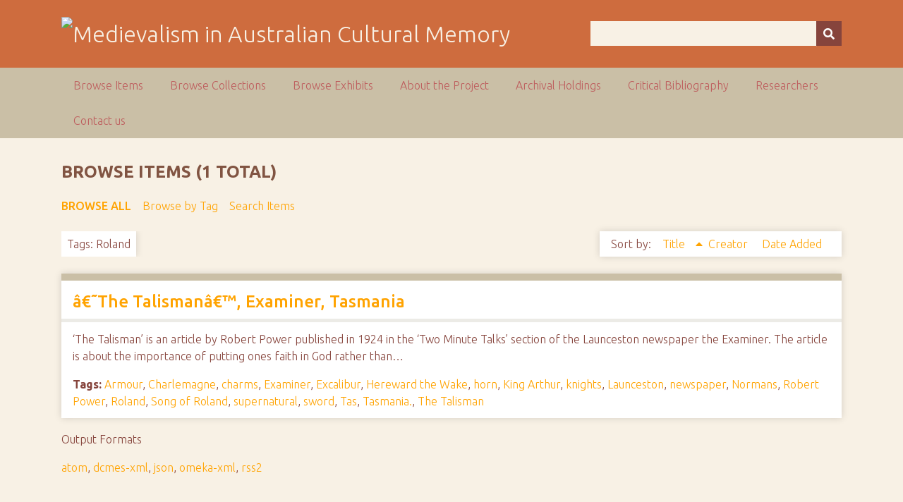

--- FILE ---
content_type: text/html; charset=utf-8
request_url: https://ausmed.arts.uwa.edu.au/items/browse?tags=Roland&sort_field=Dublin+Core%2CTitle
body_size: 2999
content:
<!DOCTYPE html>
<html class="autumn" lang="en-US">
<head>
    <meta charset="utf-8">
    <meta name="viewport" content="width=device-width, initial-scale=1">
                <meta name="description" content="This is the home page for the NEER Research Cluster entitled Australasian Medievalism.<br />
<br />
The function of the group is to develop and co-ordinate joint research activities in the area of Australian and New Zealand medievalism.<br />
<br />
">
    
        <title>Browse Items &middot; Medievalism in Australian Cultural Memory</title>

    <link rel="alternate" type="application/rss+xml" title="Omeka RSS Feed" href="/items/browse?tags=Roland&amp;sort_field=Dublin+Core%2CTitle&amp;output=rss2" /><link rel="alternate" type="application/atom+xml" title="Omeka Atom Feed" href="/items/browse?tags=Roland&amp;sort_field=Dublin+Core%2CTitle&amp;output=atom" />
    <!-- Plugin Stuff -->
    
    <!-- Stylesheets -->
    <link href="/application/views/scripts/css/public.css?v=3.1" media="screen" rel="stylesheet" type="text/css" >
<link href="//fonts.googleapis.com/css?family=Ubuntu:300,400,500,700,300italic,400italic,500italic,700italic" media="all" rel="stylesheet" type="text/css" >
<link href="/application/views/scripts/css/iconfonts.css?v=3.1" media="screen" rel="stylesheet" type="text/css" >
<link href="/themes/seasons/css/normalize.css?v=3.1" media="screen" rel="stylesheet" type="text/css" >
<link href="/themes/seasons/css/style.css?v=3.1" media="screen" rel="stylesheet" type="text/css" >
<link href="/themes/seasons/css/print.css?v=3.1" media="print" rel="stylesheet" type="text/css" >
    <!-- JavaScripts -->
    
    <script type="text/javascript" src="//ajax.googleapis.com/ajax/libs/jquery/3.6.0/jquery.min.js"></script>
<script type="text/javascript">
    //<!--
    window.jQuery || document.write("<script type=\"text\/javascript\" src=\"\/application\/views\/scripts\/javascripts\/vendor\/jquery.js?v=3.1\" charset=\"utf-8\"><\/script>")    //-->
</script>
<script type="text/javascript" src="//ajax.googleapis.com/ajax/libs/jqueryui/1.12.1/jquery-ui.min.js"></script>
<script type="text/javascript">
    //<!--
    window.jQuery.ui || document.write("<script type=\"text\/javascript\" src=\"\/application\/views\/scripts\/javascripts\/vendor\/jquery-ui.js?v=3.1\" charset=\"utf-8\"><\/script>")    //-->
</script>
<script type="text/javascript" src="/application/views/scripts/javascripts/vendor/jquery.ui.touch-punch.js"></script>
<script type="text/javascript">
    //<!--
    jQuery.noConflict();    //-->
</script>
<script type="text/javascript" src="/application/views/scripts/javascripts/vendor/selectivizr.js?v=3.1"></script>
<script type="text/javascript" src="/application/views/scripts/javascripts/vendor/jquery-accessibleMegaMenu.js?v=3.1"></script>
<script type="text/javascript" src="/application/views/scripts/javascripts/vendor/respond.js?v=3.1"></script>
<script type="text/javascript" src="/themes/seasons/javascripts/jquery-extra-selectors.js?v=3.1"></script>
<script type="text/javascript" src="/themes/seasons/javascripts/seasons.js?v=3.1"></script>
<script type="text/javascript" src="/application/views/scripts/javascripts/globals.js?v=3.1"></script></head>
<body class="items browse">
    <a href="#content" id="skipnav">Skip to main content</a>
        <div id="wrap">
        <header role="banner">
            <div id="site-title">
                <a href="https://ausmed.arts.uwa.edu.au" ><img src="https://ausmed.arts.uwa.edu.au/files/theme_uploads/seasons_logo_header.jpg" alt="Medievalism in Australian Cultural Memory" /></a>
            </div>
            <div id="search-container" role="search">
                                <form id="search-form" name="search-form" action="/search" aria-label="Search" method="get">    <input type="text" name="query" id="query" value="" title="Query" aria-label="Query" aria-labelledby="search-form query">        <button id="advanced-search" type="button" class="show-advanced button" aria-label="Options" title="Options" aria-labelledby="search-form search-options">
        <span class="icon" aria-hidden="true"></span>
    </button>
    <div id="advanced-form">
        <fieldset id="query-types">
            <legend>Search using this query type:</legend>
            <label><input type="radio" name="query_type" id="query_type-keyword" value="keyword" checked="checked">Keyword</label><br>
<label><input type="radio" name="query_type" id="query_type-boolean" value="boolean">Boolean</label><br>
<label><input type="radio" name="query_type" id="query_type-exact_match" value="exact_match">Exact match</label>        </fieldset>
                <p><a href="/items/search?tags=Roland&amp;sort_field=Dublin+Core%2CTitle">Advanced Search (Items only)</a></p>
    </div>
        <button name="submit_search" id="submit_search" type="submit" value="Submit" title="Submit" class="button" aria-label="Submit" aria-labelledby="search-form submit_search"><span class="icon" aria-hidden="true"></span></button></form>
                            </div>
                    </header>

        <nav id="top-nav" class="top" role="navigation">
            <ul class="navigation">
    <li class="active">
        <a href="/items/browse">Browse Items</a>
    </li>
    <li>
        <a href="/collections/browse">Browse Collections</a>
    </li>
    <li>
        <a href="/exhibits">Browse Exhibits</a>
    </li>
    <li>
        <a href="/about">About the Project</a>
    </li>
    <li>
        <a href="/archival-holdings">Archival Holdings</a>
    </li>
    <li>
        <a href="/critical-bibliography">Critical Bibliography</a>
    </li>
    <li>
        <a href="/researchers">Researchers</a>
    </li>
    <li>
        <a href="/contact-us">Contact us</a>
    </li>
</ul>        </nav>

        <div id="content" role="main" tabindex="-1">
            
<h1>Browse Items (1 total)</h1>

<nav class="items-nav navigation secondary-nav">
    <ul class="navigation">
    <li class="active">
        <a href="/items/browse">Browse All</a>
    </li>
    <li>
        <a href="/items/tags">Browse by Tag</a>
    </li>
    <li>
        <a href="/items/search">Search Items</a>
    </li>
</ul></nav>

<div id="item-filters"><ul><li class="tags">Tags: Roland</li></ul></div>


<div id="sort-links">
    <span class="sort-label">Sort by: </span><ul id="sort-links-list"><li class="sorting asc" ><a href="/items/browse?tags=Roland&amp;sort_field=Dublin+Core%2CTitle&amp;sort_dir=d">Title <span aria-label="Sorting ascending" title="Sorting ascending"></span></a></li><li  ><a href="/items/browse?tags=Roland&amp;sort_field=Dublin+Core%2CCreator">Creator <span aria-label="Sort ascending" title="Sort ascending"></span></a></li><li  ><a href="/items/browse?tags=Roland&amp;sort_field=added">Date Added <span aria-label="Sort ascending" title="Sort ascending"></span></a></li></ul></div>


<div class="item hentry">
    <h2><a href="/items/show/1084" class="permalink">â€˜The Talismanâ€™, Examiner, Tasmania</a></h2>
    <div class="item-meta">
    
        <div class="item-description">
        &lsquo;The Talisman&rsquo; is an article by Robert Power published in 1924 in the &lsquo;Two Minute Talks&rsquo; section of the Launceston newspaper the Examiner. The article is about the importance of putting ones faith in God rather than…    </div>
    
        <div class="tags"><p><strong>Tags:</strong>
        <a href="/items/browse?tags=Armour" rel="tag">Armour</a>, <a href="/items/browse?tags=Charlemagne" rel="tag">Charlemagne</a>, <a href="/items/browse?tags=charms" rel="tag">charms</a>, <a href="/items/browse?tags=Examiner" rel="tag">Examiner</a>, <a href="/items/browse?tags=Excalibur" rel="tag">Excalibur</a>, <a href="/items/browse?tags=Hereward+the+Wake" rel="tag">Hereward the Wake</a>, <a href="/items/browse?tags=horn" rel="tag">horn</a>, <a href="/items/browse?tags=King+Arthur" rel="tag">King Arthur</a>, <a href="/items/browse?tags=knights" rel="tag">knights</a>, <a href="/items/browse?tags=Launceston" rel="tag">Launceston</a>, <a href="/items/browse?tags=newspaper" rel="tag">newspaper</a>, <a href="/items/browse?tags=Normans" rel="tag">Normans</a>, <a href="/items/browse?tags=Robert+Power" rel="tag">Robert Power</a>, <a href="/items/browse?tags=Roland" rel="tag">Roland</a>, <a href="/items/browse?tags=Song+of+Roland" rel="tag">Song of Roland</a>, <a href="/items/browse?tags=supernatural" rel="tag">supernatural</a>, <a href="/items/browse?tags=sword" rel="tag">sword</a>, <a href="/items/browse?tags=Tas" rel="tag">Tas</a>, <a href="/items/browse?tags=Tasmania." rel="tag">Tasmania.</a>, <a href="/items/browse?tags=The+Talisman" rel="tag">The Talisman</a></p>
    </div>
    
    <span class="Z3988" title="ctx_ver=Z39.88-2004&amp;rft_val_fmt=info%3Aofi%2Ffmt%3Akev%3Amtx%3Adc&amp;rfr_id=info%3Asid%2Fomeka.org%3Agenerator&amp;rft.creator=Power%2C+Robert&amp;rft.subject=Armour%2C+King+Arthur%2C+Charlemagne%2C+charms%2C+Examiner%2C+Excalibur%2C+Hereward+the+Wake%2C+horn%2C+knights%2C+Launceston%2C+newspaper%2C+Normans%2C+Robert+Power%2C+Roland%2C+Song+of+Roland%2C+supernatural%2C+sword%2C+The+Talisman%2C+Tas%2C+Tasmania.+&amp;rft.description=%26lsquo%3BThe+Talisman%26rsquo%3B+is+an+article+by+Robert+Power+published+in+1924+in+the+%26lsquo%3BTwo+Minute+Talks%26rsquo%3B+section+of+the+Launceston+newspaper+the+Examiner.+The+article+is+about+the+importance+of+putting+ones+faith+in+God+rather+than+superstitious+charms.+The+article+opens+by+mentioning+the+talisman+of+%26lsquo%3Bgreat+heroes%26rsquo%3B%2C+all+of+whom+are+medieval.Hereward+the+Wake+%28who+fought+against+the+Normans+in+England+in+1070-1%29+had+magic+armour%2C+Charlemagne%26rsquo%3Bs+knight+Roland+%28whose+feats%E2%80%A6&amp;rft.publisher=Examiner&amp;rft.date=March+8%2C+1924&amp;rft.format=Newspaper+article%3B+Hyperlink&amp;rft.rights=Public+Domain%3A+Trove&amp;rft.title=%C3%A2%E2%82%AC%CB%9CThe+Talisman%C3%A2%E2%82%AC%E2%84%A2%2C+Examiner%2C+Tasmania+&amp;rft.type=Hyperlink&amp;rft.identifier=https%3A%2F%2Fausmed.arts.uwa.edu.au%2Fitems%2Fshow%2F1084" aria-hidden="true"></span>
    </div><!-- end class="item-meta" -->
</div><!-- end class="item hentry" -->


<div id="outputs">
    <span class="outputs-label">Output Formats</span>
                <p id="output-format-list">
        <a href="/items/browse?tags=Roland&amp;sort_field=Dublin+Core%2CTitle&amp;output=atom">atom</a>, <a href="/items/browse?tags=Roland&amp;sort_field=Dublin+Core%2CTitle&amp;output=dcmes-xml">dcmes-xml</a>, <a href="/items/browse?tags=Roland&amp;sort_field=Dublin+Core%2CTitle&amp;output=json">json</a>, <a href="/items/browse?tags=Roland&amp;sort_field=Dublin+Core%2CTitle&amp;output=omeka-xml">omeka-xml</a>, <a href="/items/browse?tags=Roland&amp;sort_field=Dublin+Core%2CTitle&amp;output=rss2">rss2</a>        </p>
    </div>


</div><!-- end content -->

<footer role="contentinfo">

        <div id="custom-footer-text">
                                </div>

        <p>Proudly powered by <a href="http://omeka.org">Omeka</a>.</p>

    
</footer>

</div><!--end wrap-->

<script type="text/javascript">
jQuery(document).ready(function () {
    Omeka.showAdvancedForm();
    Omeka.skipNav();
    Omeka.megaMenu("#top-nav");
    Seasons.mobileSelectNav();
});
</script>

</body>

</html>
